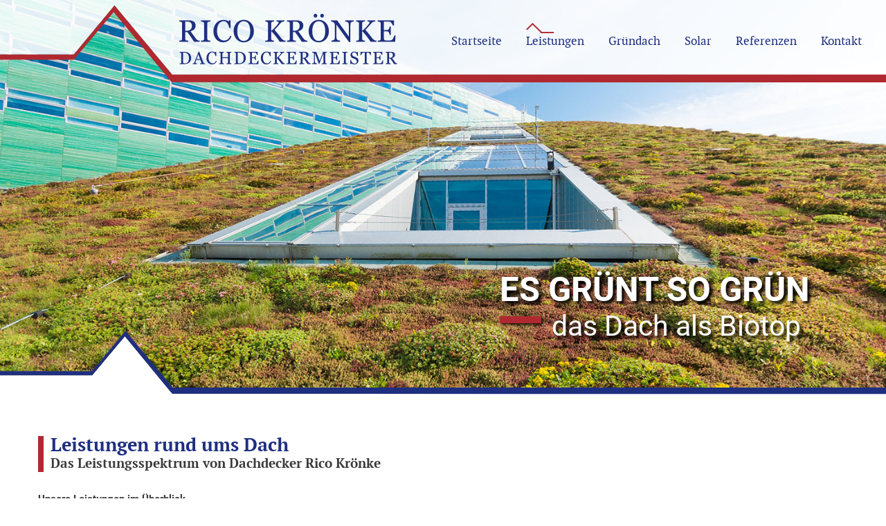

--- FILE ---
content_type: text/html
request_url: https://kroenke-dach.de/leistungen.html
body_size: 2307
content:
<!doctype html>
<html lang="de"><!-- InstanceBegin template="/Templates/2019_template-kroenke.dwt" codeOutsideHTMLIsLocked="false" -->
<head>
<meta charset="utf-8">
 <meta name="viewport" content="width=device-width, initial-scale=1.0, maximum-scale=1.0, user-scalable=no">
<!-- InstanceBeginEditable name="doctitle" -->
<title>Leistungen rund ums Dach | Dachdeckermeister Rico Krönke</title>
<meta name="description" content="Das Leistungsspektrum von Dachdecker Krönke bietet Ihnen u.a. Dacheindeckungen, Abdichtungen, Wärmedämmungen, Dachklempnerarbeiten, Gründächer und Verlegungen von Balkon- und Terrassenbelägen." >
<!-- InstanceEndEditable -->

<meta name="author" content="EDB Hanel GmbH - Webdesign- und Werbeagentur | DW">
<meta name="robots" content="index,follow">

<link href="files/template/scripte/style.css" type="text/css" rel="stylesheet">
<link rel="stylesheet" type="text/css" href="files/template/scripte/colorbox/colorbox.css">
<link rel="stylesheet" type="text/css" href="files/template/scripte/flexslider.css">

<script src="files/template/scripte/jquery.js" type="text/javascript"></script>
<script src="files/template/scripte/jquery.flexslider-min.js" type="text/javascript"></script>
<script type="text/javascript" src="files/template/scripte/colorbox/jquery.colorbox-min.js"></script>

<script type="text/javascript" src="files/template/scripte/scripte.js"></script>

<link rel="shortcut icon" href="files/template/images/favicon.ico" type="image/x-icon">
<link rel="icon" href="files/template/images/favicon.ico" type="image/x-icon">

<style type="text/css">
</style>
<!-- InstanceBeginEditable name="head" -->
	<style type="text/css">
		nav.mobil-nav ul li.stat2{background: #b02930;}
		footer .col-25 nav ul li.stat2 a{font-weight: bold;}
		
		@media screen and (min-width: 810px){
		header .nav-wrap nav.main-nav ul li.stat2{background:url(files/template/images/menu-active.png) no-repeat top left;}
		}
	</style>
<!-- InstanceEndEditable -->
</head>

<body class="">
	<header>
		<div class="nav-wrap">
			<button class="mobile_menu_button" role="button" type="button">
				<i class="menu"></i>
	   		</button>
			<div class="logo"><img src="files/template/images/logo_dachdecker-kroenke.png" alt="Rico Krönke Dachdeckermeister"></div>
			<div class="mobilelogo"><img src="files/template/images/logo_dachdecker-kroenke_mobil.png" alt="Rico Krönke Dachdeckermeister"></div>
			<nav class="main-nav">
				<ul>
					<li class="stat1"><a href="index.html" title="Startseite"><span>Startseite</span></a></li>
					<li class="stat2"><a href="leistungen.html" title="Dacharbeiten für Privat- und Gewerbekunden"><span>Leistungen</span></a></li>
					<li class="stat3"><a href="gruendach.html" title="Gründach, Dachbegrünungen"><span>Gründach</span></a></li>
          <li class="stat8"><a href="solar.html" title="Solar Dachdecker Krönke"><span>Solar</span></a></li>
					<li class="stat4"><a href="referenzen.html" title="Referenzen von Dachdecker Krönke"><span>Referenzen</span></a></li>
					<li class="stat5"><a href="kontakt.html" title="Kontakt zu Dachdecker Krönke"><span>Kontakt</span></a></li>
				</ul>
			</nav>
		</div>

		<div class="navigation">
				<div class="navi">
					<div class="mobile">
						<div class="logomobile">
							<a href="index.html">
								<img src="files/template/images/logo_dachdecker-kroenke_mobil.png" alt="Rico Krönke Dachdeckermeister">
							</a>
							<span class="closebtn"><i class="menu-close"></i></span>
						</div>
						<nav class="mobil-nav">
							<ul>
								<li class="stat1"><a href="index.html" title="Startseite"><span>Startseite</span></a></li>
								<li class="stat2"><a href="leistungen.html" title="Dacharbeiten für Privat- und Gewerbekunden"><span>Leistungen</span></a></li>
								<li class="stat3"><a href="gruendach.html" title="Gründach, Dachbegrünungen"><span>Gründach</span></a></li>
								<li class="stat8"><a href="solar.html" title="Solar Dachdecker Krönke"><span>Solar</span></a></li>
                <li class="stat4"><a href="referenzen.html" title="Referenzen von Dachdecker Krönke"><span>Referenzen</span></a></li>
								<li class="stat5"><a href="kontakt.html" title="Kontakt zu Dachdecker Krönke"><span>Kontakt</span></a></li>
								<li class="stat6"><a href="impressum.html" title="Impressum zu Dachdecker Krönke">Impressum</a></li>
								<li class="stat7"><a href="datenschutz.html" title="Datenschutzerklärung">Datenschutz</a></li>
							</ul>
						</nav>
					</div>
				</div>
			</div>
		<div class="slogan">
			<span class="uppercase">Es grünt so grün</span><br>
			<span class="normal-line">das Dach als Biotop</span>
		</div>
	</header>
	<main>
	<!-- InstanceBeginEditable name="Content" -->
		<div class="row">
			<div class="col-100">
				<h1>Leistungen rund ums Dach<br>
				<span>Das Leistungsspektrum von Dachdecker Rico Krönke</span></h1>
				<p><strong>Unsere Leistungen im Überblick</strong></p>
				<div class="box">Dacheindeckungen</div>
				<div class="box">Abdichtungen</div>
				<div class="box">Wärmedämmungen</div>
				<div class="box">Zimmereiarbeiten</div>
				<div class="box">Dachklempnerei</div>
				<div class="box">Dachstühle</div>
				<div class="box">Verlegung von Balkon- und Terrassenbelägen</div>
				<div class="box">Gründächer</div>
				<div class="box">Fassadenverkleidungen</div>
				<div class="box">Schornsteinbau</div>
				<div class="box">Solaranlagen</div>
			</div>		
		</div>
	<!-- InstanceEndEditable -->
	</main>
	<footer>
		<div class="row">
			<div class="col-25">
				<h3>Allgemein</h3>
				<nav>
					<ul>
						<li class="stat1"><a href="index.html" title="Startseite">Startseite</a></li>
						<li class="stat5"><a href="kontakt.html" title="Kontakt zu Dachdecker Krönke">Kontakt</a></li>
						<li class="stat6"><a href="impressum.html" title="Impressum zu Dachdecker Krönke">Impressum</a></li>
						<li class="stat7"><a href="datenschutz.html" title="Datenschutzerklärung">Datenschutz</a></li>
					</ul>
				</nav>
			</div>
			<div class="col-25">
				<h3>Information</h3>
				<nav>
					<ul>
						<li class="stat2"><a href="leistungen.html" title="Dacharbeiten für Privat- und Gewerbekunden">Leistungen</a></li>
						<li class="stat3"><a href="gruendach.html" title="Gründach, Dachbegrünungen">Gründach</a></li>
            <li class="stat8"><a href="solar.html" title="Solar">Solar</a></li>
						<li class="stat4"><a href="referenzen.html" title="Referenzen von Dachdecker Krönke">Referenzen</a></li>
					</ul>
				</nav>
			</div>
			<div class="col-25">
				<h3>So erreichen Sie uns</h3>
				<p>Dachdeckermeister Rico Krönke<br>
				Böcklinstraße 5<br>
				01139 Dresden</p>
			</div>
			<div class="col-25 numbers">
				<p><span class="icon"><img src="files/template/images/icon-telefon.png" alt="Telefon"></span>0351 / 4 22 85 40</p>
				<p><span class="icon"><img src="files/template/images/icon-mobil.png" alt="Mobilnummer"></span>0172 / 3 45 29 74</p>
				<p><span class="icon"><img src="files/template/images/icon-fax.png" alt="Fax"></span>0351 / 4 22 85 41</p>
			</div>
		</div>
		<div class="clear"></div>
	</footer>

<script>
		var forEach=function(t,o,r){if("[object Object]"===Object.prototype.toString.call(t))for(var c in t)Object.prototype.hasOwnProperty.call(t,c)&&o.call(r,t[c],c,t);else for(var e=0,l=t.length;l>e;e++)o.call(r,t[e],e,t)};
		var hamburgers = document.querySelectorAll(".hamburger");
		if (hamburgers.length > 0) {
		  forEach(hamburgers, function(hamburger) {
			hamburger.addEventListener("click", function() {
			  this.classList.toggle("is-active");
			}, false);
		  });
		}
	</script>
</body>
<!-- InstanceEnd --></html>


--- FILE ---
content_type: text/css
request_url: https://kroenke-dach.de/files/template/scripte/style.css
body_size: 20350
content:
/* CSS Document */

html,body,div,span,object,iframe,h1,h2,h3,h4,h5,h6,p,blockquote,pre,a,abbr,address,cite,code,del,dfn,em,img,ins,q,small,strong,sub,sup,dl,dt,dd,ol,ul,li,fieldset,form,label,legend,table,caption,tbody,tfoot,thead,tr,th,td{border:0;margin:0;padding:0}article,aside,figure,figure img,figcaption,hgroup,footer,header,nav,section,video,object{display:block}a img{border:0}figure,figure img{padding: 0; margin: 0;}

@font-face {
    font-family: 'Roboto';
    src: url('../fonts/Roboto-Bold.eot');
    src: url('../fonts/Roboto-Bold.eot?#iefix') format('embedded-opentype'),
        url('../fonts/Roboto-Bold.woff2') format('woff2'),
        url('../fonts/Roboto-Bold.woff') format('woff'),
        url('../fonts/Roboto-Bold.ttf') format('truetype'),
        url('../fonts/Roboto-Bold.svg#Roboto-Bold') format('svg');
    font-weight: bold;
    font-style: normal;
}

@font-face {
    font-family: 'Roboto';
    src: url('../fonts/Roboto-Medium.eot');
    src: url('../fonts/Roboto-Medium.eot?#iefix') format('embedded-opentype'),
        url('../fonts/Roboto-Medium.woff2') format('woff2'),
        url('../fonts/Roboto-Medium.woff') format('woff'),
        url('../fonts/Roboto-Medium.ttf') format('truetype'),
        url('../fonts/Roboto-Medium.svg#Roboto-Medium') format('svg');
    font-weight: 500;
    font-style: normal;
}

@font-face {
    font-family: 'Roboto';
    src: url('../fonts/Roboto-Regular.eot');
    src: url('../fonts/Roboto-Regular.eot?#iefix') format('embedded-opentype'),
        url('../fonts/Roboto-Regular.woff2') format('woff2'),
        url('../fonts/Roboto-Regular.woff') format('woff'),
        url('../fonts/Roboto-Regular.ttf') format('truetype'),
        url('../fonts/Roboto-Regular.svg#Roboto-Regular') format('svg');
    font-weight: normal;
    font-style: normal;
}

@font-face {
    font-family: 'pt_serifbold';
    src: url('../fonts/pt_serif-web-bold.eot');
    src: url('../fonts/pt_serif-web-bold.eot?#iefix') format('embedded-opentype'),
         url('../fonts/pt_serif-web-bold.woff2') format('woff2'),
         url('../fonts/pt_serif-web-bold.woff') format('woff'),
         url('../fonts/pt_serif-web-bold.ttf') format('truetype'),
         url('../fonts/pt_serif-web-bold.svg#pt_serifbold') format('svg');
    font-weight: normal;
    font-style: normal;
}

@font-face {
    font-family: 'pt_serifregular';
    src: url('../fonts/pt_serif-web-regular.eot');
    src: url('../fonts/pt_serif-web-regular.eot?#iefix') format('embedded-opentype'),
         url('../fonts/pt_serif-web-regular.woff2') format('woff2'),
         url('../fonts/pt_serif-web-regular.woff') format('woff'),
         url('../fonts/pt_serif-web-regular.ttf') format('truetype'),
         url('../fonts/pt_serif-web-regular.svg#pt_serifregular') format('svg');
    font-weight: normal;
    font-style: normal;
}




html{width: 100%;  overflow-x: hidden !important;height: auto;}
body{font-family: 'Roboto'; font-weight: normal; font-size:15px; color: #3b3b3b;  width: 100%;  background: #fff;font-variant-ligatures: none;}

*{box-sizing: border-box;}
.text-center{text-align: center;}
.text-right{text-align: left;}
.text-left{text-align: left;}
.display{display: none;}
.mobil{display: inherit;}
.clear{clear: both;}
strong{font-family: 'Roboto'; font-weight: bold;}
p{margin-bottom: 15px;}

header, main, footer{width: 100%; position: relative; margin: 0; padding: 0; display: inline-block;}

header{background:url(../../bilder/header/startseite-gruendach2.jpg) no-repeat left top; background-size: cover; min-height: 300px;}
header::after{content: ""; position: absolute; background: url(../images/dach-blau.svg) no-repeat; background-size: cover;  left: 0; right: 0; width: 100%; min-height: 50px; display: block;bottom: 0;}

header .nav-wrap{width: 100%; display: inline-block; position: relative; background:rgba(255,255,255,0.80);   border-bottom: 7px solid #b02930;}
header .nav-wrap .logo{display: none;}
header .nav-wrap .mobilelogo{display: inline-block; float: right; text-align: right; padding: 10px;}
header .nav-wrap .main-nav{display: none;}

.menu{width: 20px; height: 20px; display: block; background: url(../images/menue.png) no-repeat center center;}
.menu-close{width: 20px; height: 20px; display: block; background: url(../images/menue-close.png) no-repeat center center;}
.plus-more{width: 20px; height: 20px; display: block; background: url(../images/submenu.png) no-repeat center center;}

.mobile_menu_button{background:0px;	padding:24px 0 0 15px;	border:0; float:left;	display:block;}
.navigation {float:right;}
.navi {height: 100%; width: 0; position: fixed; top: 0; left: 0; background-color: #1f2f80; overflow-x: hidden; transition: 0.5s;	z-index:1001;}
.navi_bg {content:''; top: 0; width:0%; left: 0%; position: fixed; height: 100%; background:rgba(0,0,0,0.8); z-index:1000;}

nav.mobil-nav ul {list-style:none; padding:0px 0px 20px 0; margin:0px;	}
nav.mobil-nav ul li {padding:12px 23px; text-align: left; position: relative; border-bottom:1px solid #fff;}
nav.mobil-nav ul li:hover {background: #b02930;}
nav.mobil-nav ul li a {color:#fff; text-decoration: none; display: block;}
nav.mobil-nav ul li a.active{color:#fff;	text-decoration: none; background: #474747;}

.navi .closebtn {position: absolute;top: 15px;right: 15px;margin-left: 50px;cursor:pointer;	font-size:22px;}
.logomobile {text-align:left;	padding:10px 0;	border-bottom:1px solid #fff;min-width:217px;position:relative;background: #fff;}
.logomobile a {width:120px;	display: inline-block;}
nav.mobil-nav ul li.submenu .plus {color:#fff; padding:10px 20px; position: absolute; right:0px; top:13px; font-size:12px; cursor:pointer;}
nav.mobil-nav ul li.submenu > ul {display: none;	background:rgba(210,210,210,0.2); margin:10px -23px -12px -23px; padding:0px;}
nav.mobil-nav ul ul li {border-bottom:1px solid #fff;}
nav.mobil-nav ul ul li:last-child {	border-bottom: none;}

header .slogan{font-size: 1.6em;font-family: 'Roboto'; font-weight: bold;text-shadow: 4px 4px 4px rgba(0,0,0,0.96); width: 100%; display: inline-block; padding: 20px 10px; margin-top: 75px;}
header .slogan span.uppercase{color: #fff; text-transform: uppercase; font-size: 1.2em;}
header .slogan span.normal-line{color: #fff; position: relative; padding-left: 75px; font-weight: normal;}
header .slogan span.normal-line::before{content: ""; width: 60px; height: 10px; display: block; background: #b02930; position: absolute; left: 0; top: 10px;-webkit-box-shadow: 4px 4px 4px 0px rgba(0,0,0,0.96); -moz-box-shadow: 4px 4px 4px 0px rgba(0,0,0,0.96);box-shadow: 2px 2px 4px 0px rgba(0,0,0,0.96);}

body.startseite .site-arrow{display: none;}

main .row{padding: 0 10px;}
main h1{color: #1f2f80; font-family: 'pt_serifbold'; font-weight: normal; font-size: 1.8em; border-left: 8px solid #b02930; padding-left: 10px; line-height: 0.9em; display: inline-block; margin: 20px 0 30px 0;}
main h1 span{color: #3b3b3b; font-size: 0.7em;}
main h2{color: #1f2f80; font-family: 'pt_serifbold'; font-weight: normal; font-size: 1.3em; border-left: 8px solid #b02930; padding-left: 10px;margin: 20px 0 10px 0;}
main h4{position: relative; font-weight: 500; font-size: 1.1em; margin: 20px 0 10px 0; padding-bottom: 10px; display: inline-block;}
main h4::after{height: 2px; width: 25%; display: block; background: #b02930; content: ""; position: absolute; bottom: 0; left: 0;}
main a{color: #b02930; text-decoration: none; -ms-hyphens:auto; word-wrap: break-word;}
main ul{margin: 0 0 15px 15px;}
main p.contact span{width: 70px; height: auto; display: inline-block; float: left; margin-right: 5px;}

main .box{height: auto; display: inline-block; text-align: center; padding: 10px 10px; float: left; margin: 0 5px 5px 0; border: 1px solid #b02930; color: #b02930; width: 100%;}

main .news-box{width: 100%; height: auto; display: inline-block; padding: 10px 0; border-bottom: 2px solid #c2c2c2; margin-bottom: 20px;}
main .news-box .full-image figure{width: 100%; height: auto; display: inline-block;}
main .news-box .full-image figure img{width: 100%; height: auto;}
main .news-box .news-gallery figure{display: inline-block; margin: 0 5px 5px 0; float: left;}
main .news-box .news-gallery figure img{opacity: 0.8;}
main .news-box .news-gallery figure img:hover{opacity: 1;transition: all 0.5s ease-out;}

main .gallery{width: 100%; display: inline-block; clear: both; margin: 30px 0 0 0;}
main .gallery [class*='col-']{width: 100%; display: inline-block; float: left; margin-bottom: 5px;}
main .gallery [class*='col-'] figure{height: 150px; width: 100%; display: block;position: relative;}
main .gallery [class*='row-']{width: 100%; display: inline-block; float: left;}
main .gallery .row-50{width: 49%;}
main .gallery .row-50.first{width: 49%; margin-right: 2%;}
main .gallery [class*='col-'] [class*='row-'] figure{height: 150px; width: 100%; display: block;}
main .gallery [class*='col-'] figure > a {	position: absolute;	top: 0;	left: 0;	bottom: 0; width: 100%;	height: 100%;	z-index: 1000;	text-indent: 200%;	white-space: nowrap;	font-size: 0;	opacity: 0;}
main .gallery .row-20.ref-banner{display: inline-block; margin: 5px 0 0px 0;}
main .gallery .row-20.ref-banner a{background: #b02930; color: #fff; text-align: center; display: inline-block; width: 100%; padding: 10px 0; font-family: 'pt_serifbold'; font-weight: normal;}

main .referenzen .ref-box, main .referenzen .ref-box.full{width: 100%; display: inline-block; float: none; clear: both; margin-bottom: 20px;}
main .referenzen .ref-box figure{width: 120px; height: 120px; display: block; float: left; margin: 0 5px 5px 0; position:relative;}
main .referenzen .ref-box figure > a {	position: absolute;	top: 0;	left: 0;	bottom: 0; width: 100%;	height: 100%;	z-index: 1000;	text-indent: 200%;	white-space: nowrap;	font-size: 0;	opacity: 0;}

footer{background: #1f2f80; color: #fff; padding: 50px 10px 20px 10px; margin-top: 30px;width: 100%; display: inline-block;}
footer::after{content: ""; position: absolute; background: url(../images/dach-footer.svg) no-repeat; background-size: cover;  left: 0; right: 0; width: 100%; min-height: 40px; display: block;bottom: 0;}
footer .col-25{width: 100%; position: relative; border-left: 1px solid #fff; padding: 0px 10px 10px 10px; margin-bottom: 10px; display: inline-block;}
footer .col-25::before{content: ""; width: 7px; height: 20px; display: block; background: #c2c2c2; position: absolute; top: 0; left: -3px;}
footer .col-25.numbers{border-left: none; padding: 10px 10px 10px 0;}
footer .col-25.numbers::before{display: none;}
footer .col-25.numbers p{margin-bottom: 5px; display: inline-block; width: 100%; height: 43px; line-height: 43px; font-size: 1.1em;}
footer .col-25.numbers p span.icon{width: 43px; height: 43px; display: block; float: left; margin-right: 10px;}

footer .col-25 nav ul{list-style: none;}
footer .col-25 nav ul li{display: inline-block; width: 100%;}
footer .col-25 nav ul li a{color: #fff; text-decoration: none; padding: 7px 0; display: inline-block;}

footer .col-25 h3{font-family: 'pt_serifbold'; font-weight: normal; width: 100%; margin-bottom: 10px;}

/* FORMULAR */
.formular{padding: 30px 0px; width: 100%;  display: inline-block; color: #1f2f80 !important; margin-bottom: 30px;}
.formular .daten{float: left;width: 99%; margin-bottom: 40px; text-align: left !important;}
.formular .mitteilung{float: left;width: 100%; text-align: left !important;}
form label {	line-height:1.4;	vertical-align:top;	width:100%;	clear: both; font-size: 1.0em; font-weight:300; margin-top: 10px;}
input, select {	border:1px solid rgba(230,230,230,0.9);	 width: 100%;color: #1f2f80; height: 30px;	clear: both;font-family: 'Roboto'; font-weight:400;  font-size: 0.9em; }
input[type="submit"]{background: #1f2f80;  width: 200px; text-align: center; text-transform:uppercase; float: left; font-weight: 400; margin-top: 10px; height: 50px; line-height:50px; color: #fff; }
textarea{border:1px solid rgba(238,238,238,0.9);width: 100%; height: 300px;font-family: 'Roboto'; font-size: 0.9em; font-weight: 400;}
input:focus {	color: #1f2f80;	border: 2px solid #1f2f80;}
textarea:focus {	color: #1f2f80;	border: 2px solid #1f2f80;}

.formular a{color: #1f2f80 !important;}

form fieldset fieldset label {	display:block;	width:auto;}
.error input {    color: red;}

@media screen and (min-width: 400px){
main .referenzen .ref-box figure{width: 150px; height: 150px; display: block; float: left; margin: 0 5px 5px 0; position:relative;}
main .box{height: auto; display: inline-block; text-align: center; padding: 10px 10px; float: left; margin: 0 5px 5px 0; border: 1px solid #b02930; color: #b02930; width: auto; min-width: 47%;}
}

@media screen and (min-width: 450px){
header{min-height: 400px;}
main .gallery [class*='col-'] figure{height: 200px;}
main .gallery [class*='col-'] [class*='row-'] figure{height: 200px; width: 100%; display: block;}
header .slogan{width: auto; margin-top: 150px; float: right;}
header .slogan span.uppercase{color: #fff; text-transform: uppercase; font-size: 1.2em;}

}

@media screen and (min-width: 515px){
main .news-box .full-image figure img{width: auto; height: auto;}
header .slogan{width: auto; margin-top: 150px; float: right; font-size: 1.9em;}
header .slogan span.uppercase{font-size: 1.2em;}
footer{padding: 50px 10px 40px 10px;}
footer::after{min-height: 60px;}
}

@media screen and (min-width: 600px){
header{min-height: 500px;}
header::after{min-height: 90px;}
header .slogan{width: auto; margin-top: 200px; float: right; font-size: 2.1em;}
header .slogan span.uppercase{font-size: 1.2em;}
footer .col-25{width: 50%; float: left; min-height: 200px;}

body.startseite main .referenzen .ref-box{width: 48%; display: inline-block; float: left; clear: none; margin: 0 20px 2% 0;}
main .box{height: auto; display: inline-block; text-align: center; padding: 10px 10px; float: left; margin: 0 5px 5px 0; border: 1px solid #b02930; color: #b02930; width: auto; min-width: auto;}
}
@media screen and (min-width: 700px){
main .gallery .col-20{width: 40%;}
main .gallery .col-20 .row-50{width: 98%; margin-right: 2%;}
main .gallery .col-20 .row-50.first{margin-bottom: 5px;}
main .gallery .col-40.first{width: 60%;}

main .gallery .col-40 .row-80 figure{height: 350px;}
}
@media screen and (min-width: 750px){
body.startseite header{min-height: 650px;}
body.startseite header .slogan{width: auto; margin-top: 300px; float: right; font-size: 2.3em;}
body.startseite header .slogan span.uppercase{font-size: 1.2em;}
}

/* @media screen and (min-width: 810px){ */
@media screen and (min-width: 880px){
header .nav-wrap{width: 100%; display: inline-block; position: relative; background:url(../images/dach-rot.svg) no-repeat top left -100px; background-size: cover;   border-bottom: none; min-height: 100px;}
header .nav-wrap .logo{display: inherit; width:40%; padding-top: 20px;}
header .nav-wrap .logo img{width: 55%; height: auto; float: right;}
header .nav-wrap .mobilelogo{display: none;}

header .nav-wrap .main-nav{display: inherit;}

header .nav-wrap .main-nav {float:right; padding-top: 33px;}
header .nav-wrap .main-nav ul li.submenu .plus {display:none;}
.navi {float:left;		width:auto !important;	}
.navi_bg{float:left;		width:auto !important;}
.mobile {display:none;	}
.mobile_menu_button {display: none;}
header .nav-wrap .main-nav ul {display:inline-block;list-style:none;padding:0px;margin:0px; }
header .nav-wrap .main-nav ul li {float:left; display: inline-block; position: relative;}
header .nav-wrap .main-nav ul li > a {color:#1f2f80; text-decoration: none; display: inline-block;padding:15px 20px 20px 0px; text-align: left;	font-family: 'pt_serifregular'; font-weight: normal; font-size: 1.1em;}
header .nav-wrap .main-nav ul li:hover > a {text-decoration: none; background:url(../images/menu-active.png) no-repeat top left;	}

body.startseite .site-arrow{display: inline-block; position: relative;top: -60px; left: 105px;}
body.startseite .site-arrow a{display: inline-block;}

main{padding-top: 30px;}
main .col-50{width: 48%; margin-right: 2%; float: left;}
main .col-60{width: 58%; margin-right: 2%; float: left;}
main .col-40{width: 38%; margin-right: 2%; float: left;}
main [class*='col-'].last{margin-right: 0; margin-left: 2%;}

main .gallery .col-20{width: 40%; margin-right: 0;}
main .gallery .col-20 .row-50{width: 98%; margin-right: 2%;}
main .gallery .col-20 .row-50.first{margin-bottom: 5px;}
main .gallery .col-40.first{width: 60%; margin-right: 0;}

main .gallery .col-40 .row-80 figure{height: 360px;}

main .news-box .full-image figure img{width: 100%; height: auto;}
main .news-box .col-50{width: 100%; float: none; margin-right: 0;}

footer::after{ min-height: 80px;}

.formular .daten{float: left;width: 49%; margin-bottom: 40px; text-align: left !important; margin-left: 1%}
}
@media screen and (min-width: 925px){
body.startseite .site-arrow{left: 109px;}
main .referenzen .ref-box{width: 48%; display: inline-block; float: left; clear: none; margin: 0 20px 2% 0;}
}
@media screen and (min-width: 970px){
body.startseite header{min-height: 700px;}
body.startseite header .slogan{margin-top: 300px; font-size: 2.7em; margin-right: 100px;}
body.startseite .site-arrow{left: 112px;}
}
@media screen and (min-width: 1010px){
header .nav-wrap{width: 100%; display: inline-block; position: relative; background:url(../images/dach-rot.svg) no-repeat top left 20%; background-size: cover;   border-bottom: none; min-height: 100px;}
header .nav-wrap .logo{display: inherit; width:45%; padding-top: 20px;}
header .nav-wrap .logo img{width: 250px; height: auto; float: left; margin-left: 45%;}

header .nav-wrap .main-nav ul li > a {padding:15px 25px 20px 0px;}

body.startseite .site-arrow{left: 120px;}

main .gallery [class*='col-']{clear: none; float: left; margin-right: 0;}
main .gallery .col-20{width: 20%; margin-right: 0;}
main .gallery .col-40.first{width: 39%; margin-right: 1%;}
main .gallery .col-20 .row-50{width: 97%; margin-right: 3%;}
main .gallery .col-40.last{width: 40%; margin-left: 0;}
main .gallery .col-40.last figure{height: 405px;}

footer .col-25{width: 25%; position: relative; border-left: 1px solid #fff; padding: 0px 10px 10px 10px; margin-bottom: 10px; display: inline-block;}

footer{padding: 50px 10px 80px 10px;}
footer::after{min-height: 110px;}
}
@media screen and (min-width: 1025px){
body.startseite .site-arrow{left: 12%;}
}
@media screen and (min-width: 1200px){
.row{width: 1190px; margin: 0 auto; clear: both;}
header .nav-wrap .main-nav ul li > a {padding:15px 45px 20px 0px; 	}
header::after{min-height: 110px;}
main .news-box .col-50{width: 48%; float: left; margin-right: 2%;}
main .news-box .col-50.news-gallery{margin-right: 0; width: 50%; float: left;}
main .news-box .news-gallery figure{width: 100px; height: auto; display: inline-block;}
main .news-box .news-gallery figure img{width: 100%; height: auto;}
}
@media screen and (min-width: 1240px){
header{background:url(../../bilder/header/startseite-gruendach3.jpg) no-repeat left top; background-size: cover; min-height: 580px;}

header .nav-wrap{min-height: 120px;}
header .nav-wrap .logo img{width: auto; height: auto;}
header .nav-wrap .main-nav ul li > a {padding:15px 35px 20px 0px;}
header .slogan{margin-top: 250px; font-size: 2.7em; margin-right: 100px;}
}
@media screen and (min-width: 1310px){
body.startseite .site-arrow{top: -60px; left: 12.5%;}
}
@media screen and (min-width: 1430px){
header{min-height: 700px;}
header::after{min-height: 140px;}
header .nav-wrap .main-nav ul li > a {padding:15px 55px 20px 0px; 	}
header .slogan{margin-top: 300px; font-size: 2.7em; margin-right: 100px;}
body.startseite .site-arrow{top: -80px; left: 12.5%;}
}

@media screen and (min-width: 1520px){
body.startseite header{min-height: 800px;}
body.startseite header .slogan{margin-top: 350px; font-size: 3em; margin-right: 100px;}

}
@media screen and (min-width: 1600px){
header .nav-wrap{min-height: 150px;}
body.startseite .site-arrow{left: 13%;}
}

@media screen and (min-width: 1750px){
body.startseite header{min-height: 900px;}
body.startseite header::after{min-height: 160px;}
}


--- FILE ---
content_type: text/javascript
request_url: https://kroenke-dach.de/files/template/scripte/scripte.js
body_size: 1567
content:
// JavaScript Document
var $ = jQuery.noConflict();

$(document).ready(function() {

$('.mobile_menu_button').click(function() {
	$('.navi').animate({width: "100%"}, 0 );
	$('.navi_bg').animate({width: "100%"}, 0 );
	$('body').css('overflow-y', 'hidden');
});
			
$('.closebtn').click(function() {
	$('.navi').animate({width: "0%"}, 0 );
	$('.navi_bg').animate({width: "0%"}, 0 );
	$('body').css('overflow-y', 'scroll');
});

$( '.submenu ul').before('<i class="plus plus-more"></i>');
	
$('.submenu .plus').click(function() {
	$(this).next('ul').slideToggle(300);
});

$('.flexslider').flexslider({
    animation: "slide",
	animationLoop: true,
	slideshow: true,
	controlNav: false, 
	directionNav: false, 
  });


    $('a.colorbox').colorbox({
		transition:"fade",
		maxWidth:"85%",
		maxHeight:"85%",
				
	});


	$('a[href^="#"]').on('click', function(event) {

    var target = $(this.getAttribute('href'));

    if( target.length ) {
        event.preventDefault();
        $('html, body').stop().animate({
            scrollTop: target.offset().top
        }, 730);
    }

});

});

(function($){
  $.fn.equalHeight = function() {
    var max = 0;
    this.each(function() {
      max = Math.max(max, $(this).height());
    });
    this.each(function() {
      $(this).height(max);
    });
    return this;
  };
})(jQuery); 

$(window).on('load',function() {
	$('.same').equalHeight();
	$('.st').equalHeight();
});

$(window).resize(function() {
	$('.same').css({"height": ""});
	$('.same').equalHeight();	
	
	$('.st').css({"height": ""});
	$('.st').equalHeight();
});

--- FILE ---
content_type: image/svg+xml
request_url: https://kroenke-dach.de/files/template/images/dach-blau.svg
body_size: 673
content:
<?xml version="1.0" encoding="utf-8"?>
<!-- Generator: Adobe Illustrator 24.0.1, SVG Export Plug-In . SVG Version: 6.00 Build 0)  -->
<svg version="1.1" id="Ebene_1" xmlns="http://www.w3.org/2000/svg" xmlns:xlink="http://www.w3.org/1999/xlink" x="0px" y="0px"
	 width="924px" height="91px" viewBox="0 0 924 91" style="enable-background:new 0 0 924 91;" xml:space="preserve">
<style type="text/css">
	.st0{fill:#FFFFFF;}
	.st1{fill:#1F2F80;}
</style>
<polygon class="st0" points="178.3,69.9 130.2,11.5 96.1,52.2 -0.7,52.2 -0.7,69.9 -0.7,69.9 -0.7,91.2 926.7,91.2 926.7,69.9 "/>
<polygon class="st1" points="748.4,65 180.2,65 131.8,7 130.9,5.8 129.9,7 96.1,47.8 -0.7,47.8 -0.7,52.2 96.1,52.2 130.2,11.5 
	179.2,71 179.7,71.5 924.3,71.7 924.3,64.9 "/>
</svg>


--- FILE ---
content_type: image/svg+xml
request_url: https://kroenke-dach.de/files/template/images/dach-rot.svg
body_size: 653
content:
<?xml version="1.0" encoding="utf-8"?>
<!-- Generator: Adobe Illustrator 24.0.1, SVG Export Plug-In . SVG Version: 6.00 Build 0)  -->
<svg version="1.1" id="Ebene_1" xmlns="http://www.w3.org/2000/svg" xmlns:xlink="http://www.w3.org/1999/xlink" x="0px" y="0px"
	 width="924px" height="71px" viewBox="0 0 924 71" style="enable-background:new 0 0 924 71;" xml:space="preserve">
<style type="text/css">
	.st0{opacity:0.89;fill:#FFFFFF;enable-background:new    ;}
	.st1{fill:#B02930;}
</style>
<polygon class="st0" points="131.2,4.6 180.5,63.8 924.6,63.7 924.6,-0.2 -0.4,-0.2 -0.4,46.6 96.4,46.6 "/>
<polygon class="st1" points="180.5,63.8 131.2,4.6 96.4,46.6 -0.4,46.6 -0.4,51 96.4,51 130.5,10.3 180,70.3 924.6,70.5 924.6,63.7 
	"/>
</svg>


--- FILE ---
content_type: image/svg+xml
request_url: https://kroenke-dach.de/files/template/images/dach-footer.svg
body_size: 763
content:
<?xml version="1.0" encoding="utf-8"?>
<!-- Generator: Adobe Illustrator 24.0.1, SVG Export Plug-In . SVG Version: 6.00 Build 0)  -->
<svg version="1.1" id="Ebene_1" xmlns="http://www.w3.org/2000/svg" xmlns:xlink="http://www.w3.org/1999/xlink" x="0px" y="0px"
	 width="924px" height="71px" viewBox="0 0 924 71" style="enable-background:new 0 0 924 71;" xml:space="preserve">
<style type="text/css">
	.st0{fill:#FFFFFF;}
	.st1{fill:#1F2F80;}
	.st2{fill:#B02930;}
</style>
<rect x="-5.3" y="52.2" class="st0" width="941" height="31.4"/>
<rect x="-2.6" y="2.4" class="st0" width="141.8" height="52.8"/>
<polygon class="st1" points="99.3,4.7 137.5,50.6 926.3,50.5 926.3,1 -2.7,1 -2.7,37.3 72.3,37.3 "/>
<polygon class="st2" points="137.5,50.6 99.3,4.7 72.3,37.3 -2.7,37.3 -2.7,40.7 72.3,40.7 98.8,9.1 137.1,55.6 926.3,55.8 
	926.3,50.5 "/>
</svg>
